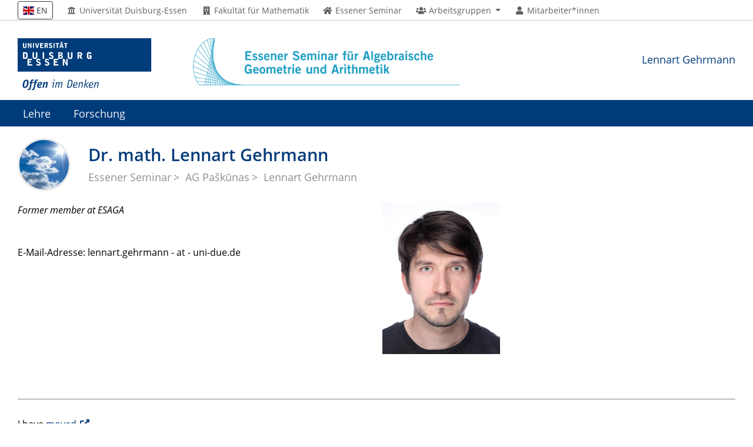

--- FILE ---
content_type: text/html; charset=utf-8
request_url: https://esaga.net/lennart.gehrmann/
body_size: 3176
content:


<!DOCTYPE html>
<html lang="de-1996">

<head>
    <meta charset="utf-8">
    <title>Essener Seminar: Mitarbeiter - Lennart Gehrmann</title>
    <meta name="viewport" content="width=device-width, initial-scale=1, shrink-to-fit=no">
    <link href="/static/fa/css/all.css" rel="stylesheet" media="all">
    <link rel="stylesheet" type="text/css" href="/static/styles/ude2017-200926.css" media="all">
    <link rel="stylesheet" type="text/css" href="/static/styles/legacy.pretty-191103.css" media="all">
    <style>
        .courier {
            font-family: courier;
        }
        .asteriskField {
            display: None;
        }
        a.no-after::after {
            content:none;
        }
    </style>
    
    
    

    <script src="/static/js/prejquery.js"></script>
    <link rel="stylesheet" type="text/css" href="/static/styles/jquery-ui.min.css">
    <script src="/static/js/complete.bundle.js"></script>
    <script src="/static/js/postjquery.js"></script>
    <script type="text/javascript">
    jQuery.fn.clicktoggle = function(a, b) {
        return this.on("click", function(ev) { [b, a][this.$_io ^= 1].call(this, ev) })
    };
    </script>

    <meta name="robots" content="index,follow">


<meta name="description" content="Homepage Lennart Gehrmann" />
<meta name="keywords" content="Lennart Gehrmann" />
<meta name="author" content="" />
<meta name="publisher" content="" />
<meta name="copyright" content="" />
<meta name="robots" content="index,follow" />







        
        
</head>

<!-- code cleaned by DocumentCleaner.pm -->
<body>
    <header>
        <div class="container" id="siteHeader">
            
            <a href="https://www.uni-due.de/">
                
                <img src="/static/layout/UDE-logo-claim.svg" class="mb-3 mb-md-0" style="max-height: 90px; margin-right: 70px; max-width: 80vw;" alt="">
            </a>
            <a href="/"><img src="/static/Images/ES_Logo_D_RGB.jpg" class="mb-3 mb-md-0" style="max-height: 80px; max-width: 80vw;"></a>
            <div id="orgaunitTitle">
                
                <h2 class="float-right" style="margin-top: 30px;">
<a href="/lennart.gehrmann/">Lennart Gehrmann</a>
</h2>
            </div>
            
        </div>
    </header>

    <div id="navigationMainContainer">
        <div class="container">
            
            


<div id="headerLine">
    <div class="container" id="headerLineContent">
        <nav class="col col-auto" id="navigationHeader">
            <ul class="nav">
                
                <li>
                    <form action="/i18n/setlang/" method="post">
                        <input type="hidden" name="csrfmiddlewaretoken" value="90oep7eYURX8XVRgwOOx4jybcecDpScps36oiF3KnsB2OQpSwcuYczdPMVZbAsMb">
                        <input name="language" type="hidden" value="en" />
                        <button type="submit" value="EN" class="btn btn-sm btn-outline-dark bg-white" /><i class="flag flag-en"></i> EN</button>
                    </form>
                </li>
                
                <li class="removeForMobile">
                    <a href="https://www.uni-due.de/" title="Universität Duisburg-Essen">
                        <i class="fas fa-fw fa-university"></i>
                        Universität Duisburg-Essen
                    </a>
                </li>
                <li class="removeForMobile">
                    <a href="https://www.uni-due.de/mathematik/" title="Fakultät für Mathematik">
                        <i class="fas fa-fw fa-building"></i>
                        Fakultät für Mathematik
                    </a>
                </li>
                <li>
                    <a href="/" title="Startseite">
                        <i class="fas fa-fw fa-home"></i>
                        <span class="icon-label">Essener Seminar</span>
                    </a>
                </li>
                <li>
                    <a href="#" class="dropdown-toggle" data-toggle="dropdown" aria-haspopup="true" aria-expanded="false" role="button">
                        <i class="fas fa-fw fa-users"></i>
                        <span class="icon-label">Arbeitsgruppen</span>
                    </a>
                    <ul class="dropdown-menu">
                        <li><a href="/ag/bertolini/">AG Bertolini</a></li>
<li><a href="/ag/goertz/">AG Görtz</a></li>
<li><a href="/ag/greb/">AG Greb</a></li>
<li><a href="/ag/hein/">AG Hein</a></li>
<li><a href="/ag/heinloth/">AG Heinloth</a></li>
<li><a href="/ag/hoskins/">AG Hoskins</a></li>
<li><a href="/ag/kohlhaase/">AG Kohlhaase</a></li>
<li><a href="/ag/levine/">AG Levine</a></li>
<li><a href="/ag/ludwig/">AG Ludwig</a></li>
<li><a href="/ag/paskunas/">AG Paškūnas</a></li>
<li><a href="/ag/pepin-lehalleur/">AG Pepin Lehalleur</a></li>
<li><a href="/ag/sprang/">AG Sprang</a></li>
                    </ul>
                </li>
                <li>
                    <a href="/members/">
                        <i class="fas fa-fw fa-user"></i>
                        <span class="icon-label">Mitarbeiter*innen</span>
                    </a>
                </li>
                
            </ul><!--/.nav-->
        </nav><!--/#navigationHeader-->

    </div>
</div>


            
            <nav class="navbar navbar-expand-lg navbar-dark" id="navigationMain">
                <div class="row">
                    <button class="navbar-toggler" type="button" data-toggle="collapse" data-target="#navigationMainContent" aria-controls="navigationMainContent" aria-expanded="false" aria-label="Toggle navigation"><i class="fas fa-bars"></i><span class="navbar-toggler-label">Navigation</span></button>
                    <div class="collapse navbar-collapse" id="navigationMainContent">
                        <ul>
                            


    
    <li> <a href="/lennart.gehrmann/lehre/" title="Lehre" class="nav">Lehre</a></li>
	

    
    <li> <a href="/lennart.gehrmann/papersde/" title="Forschung" class="nav">Forschung</a></li>
	


                                      

                            <li id="navbarOverflowButton"><a href="javascript:void(false);"></a></li>
                        </ul>
                    </div>
                </div>
            </nav>
        </div>
    </div>

    <main>

        

        

        
            
        

        <div id="pagetitlecontainer">
            <div class="container-background">
                <div class="container pagetitle">
                    <h1 class="display-1">
Dr. math. Lennart Gehrmann
</h1>
                    <nav class="rootline">
                        <ol class="nav" vocab="http://schema.org/" typeof="BreadcrumbList">
                            

                            <li><a href="/" title="Startseite">Essener Seminar</a></li>
                            



<li>
    <a href="/ag/paskunas/" title="Arbeitsgruppe Paškūnas">AG Paškūnas</a>
</li>


<li>
    <a href="/lennart.gehrmann/" title="Lennart Gehrmann">Lennart Gehrmann</a>
</li>

                        </ol>
                    </nav>
                </div>
            </div>
        </div>
        
        

        <div class="container">
            <div class="row">
                <div class="col">
                    
<table width="100%" class="noborder">



<div class="row" style="margin-bottom: 30px;">
    <div class="col">
        
        <p class="mb-5"><i>Former member at ESAGA</i></p>
        
        E-Mail-Adresse: lennart.gehrmann - at - uni-due.de<br><br>
        
        <br>
    </div>

    
    <div class="col">
        <img src="/media/uploads/images/lennart.gehrmann.jpg" style="max-width: 200px;" alt="Lennart Gehrmann">
    </div>
    
</div>

</table>

<div style="border-top:1px solid gray; margin-top:10px; margin-bottom:30px;"></div>
<div>
    <p>I have <a href="https://sites.google.com/view/lgehrmann/" target="_blank" rel="noopener">moved</a>.</p>
</div>

                    
                    
                </div>
            </div>
        </div> <!-- /container -->


    </main>
    

<footer>
    <div class="mt-5 container-background bg-imprint darkbackground imprintline">
        <div class="container">
            <div class="row">
                <div class="col col-md-auto justify-content-end">
                    <nav id="navigationFooter" class="navbar">
                        <ul>
                            <li><a href="https://www.uni-due.de/"><i class="fas fa-fw fa-university"></i>Universität Duisburg-Essen</a></li>
                            <li><a href="https://www.uni-due.de/mathematik/">
                                    <i class="fas fa-fw fa-building"></i>
                                    Fakultät für Mathematik</a></li>
                            <li><a href="https://www.esaga.net/ulrich.goertz/howtogetthere/"><i class="fas fa-fw fa-map-marker-alt"></i>Orientierung</a></li>
                            <li><a href="https://www.uni-due.de/de/hilfe_im_notfall.php"><i class="fas fa-fw fa-exclamation-triangle"></i>Hilfe im Notfall</a></li>
                            <li><a href="/impressum/"><i class="fas fa-comments"></i>Impressum</a></li>
                        </ul>
                    </nav>
                    <div id="navigationFooter2" style="margin-bottom: 50px;">
                        
                        <a href="/accounts/login/" title="Passwortgeschützter Bereich" style="margin-right: 20px;"><i class="fas fa-fw fa-unlock-alt"></i> Login</a>
                        
                    </div>
                    <div id="footerCopyright" class="navbar">
                        <ul class="nav">
                            <li>&copy;&nbsp;UDE / ESAGA</li>
                        </ul>
                    </div>
                </div>
            </div>
        </div>
    </div>
</footer>


</body>

</html>



--- FILE ---
content_type: application/javascript
request_url: https://esaga.net/static/js/postjquery.js
body_size: 165
content:
/* execute jquery commands from stack, mya not be put into compiled.js */
$(document).ready(function() {
    $.each(q,function(index,f){
           $(f)
    });
});
